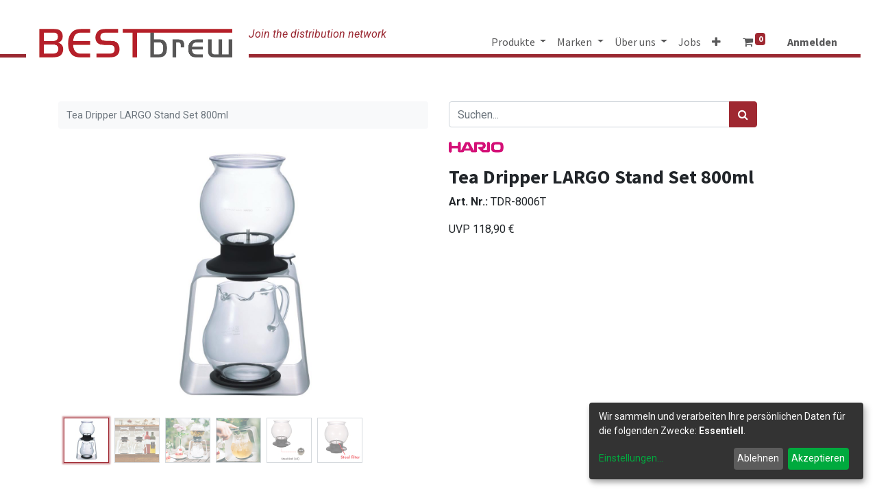

--- FILE ---
content_type: text/html; charset=utf-8
request_url: https://maze.bestbrew.de/shop/tdr-8006t-tea-dripper-largo-stand-set-800ml-231
body_size: 65033
content:
<!DOCTYPE html>
        <html lang="de-DE" data-website-id="1" data-main-object="product.template(231,)" data-oe-company-name="Bestbrew GmbH" data-add2cart-redirect="1">
    <head>
                <meta charset="utf-8"/>
                <meta http-equiv="X-UA-Compatible" content="IE=edge,chrome=1"/>
            <meta name="viewport" content="width=device-width, initial-scale=1"/>
        <meta name="generator" content="Odoo"/>
                        <meta property="og:type" content="website"/>
                        <meta property="og:title" content="Tea Dripper LARGO Stand Set 800ml"/>
                        <meta property="og:site_name" content="BESTbrew"/>
                        <meta property="og:url" content="https://maze.bestbrew.de/shop/tdr-8006t-tea-dripper-largo-stand-set-800ml-231"/>
                        <meta property="og:image" content="https://maze.bestbrew.de/web/image/product.template/231/image_1024?unique=7bbf0e2"/>
                        <meta property="og:description"/>
                    <meta name="twitter:card" content="summary_large_image"/>
                    <meta name="twitter:title" content="Tea Dripper LARGO Stand Set 800ml"/>
                    <meta name="twitter:image" content="https://maze.bestbrew.de/web/image/product.template/231/image_1024?unique=7bbf0e2"/>
                    <meta name="twitter:description"/>
                <link rel="alternate" hreflang="en" href="https://maze.bestbrew.de/en/shop/tdr-8006t-tea-dripper-largo-stand-set-800ml-231"/>
                <link rel="alternate" hreflang="de" href="https://maze.bestbrew.de/shop/tdr-8006t-tea-dripper-largo-stand-set-800ml-231"/>
                <link rel="alternate" hreflang="es" href="https://maze.bestbrew.de/es/shop/tdr-8006t-tea-dripper-largo-stand-set-800ml-231"/>
                <link rel="alternate" hreflang="x-default" href="https://maze.bestbrew.de/shop/tdr-8006t-tea-dripper-largo-stand-set-800ml-231"/>
        <link rel="canonical" href="https://maze.bestbrew.de/shop/tdr-8006t-tea-dripper-largo-stand-set-800ml-231"/>
        <link rel="preconnect" href="https://fonts.gstatic.com/" crossorigin=""/>
                <title> Tea Dripper LARGO Stand Set 800ml | BESTbrew </title>
                <link type="image/x-icon" rel="shortcut icon" href="/web/image/website/1/favicon?unique=767463f"/>
            <link rel="preload" href="/web/static/lib/fontawesome/fonts/fontawesome-webfont.woff2?v=4.7.0" as="font" crossorigin=""/>
            <link type="text/css" rel="stylesheet" href="/web/assets/381058-6fb8d59/1/web.assets_common.min.css" data-asset-bundle="web.assets_common" data-asset-version="6fb8d59"/>
            <link type="text/css" rel="stylesheet" href="/web/assets/383652-4aea2ae/1/web.assets_frontend.min.css" data-asset-bundle="web.assets_frontend" data-asset-version="4aea2ae"/>
                <script id="web.layout.odooscript" type="text/javascript">
                    var odoo = {
                        csrf_token: "188daec7852a078514f5a920d70a816670ece99bo1794675856",
                        debug: "",
                    };
                </script>
            <script type="text/javascript">
                odoo.__session_info__ = {"is_admin": false, "is_system": false, "is_website_user": true, "user_id": false, "is_frontend": true, "profile_session": null, "profile_collectors": null, "profile_params": null, "show_effect": "True", "translationURL": "/website/translations", "cache_hashes": {"translations": "05071fb879321bf01f941f60fab1f126f565cdad"}, "recaptcha_public_key": "6LenlHIpAAAAAP7fmd37Mez0TKQCrbcA_2lSfe35", "lang_url_code": "de", "geoip_country_code": null};
                if (!/(^|;\s)tz=/.test(document.cookie)) {
                    const userTZ = Intl.DateTimeFormat().resolvedOptions().timeZone;
                    document.cookie = `tz=${userTZ}; path=/`;
                }
            </script>
            <script type="text/javascript">
                    window.klaroDefault = {};
                    window.klaroDefault.privacyPolicy = '/datenschutz';
                    window.klaroDefault.domainPath = '/';
                    window.klaroDefault.domain = 'maze.bestbrew.de';
            </script>
        <script defer="defer" type="text/javascript" src="/web/assets/214583-a94debc/1/web.assets_common_minimal.min.js" data-asset-bundle="web.assets_common_minimal" data-asset-version="a94debc"></script>
            <script defer="defer" type="text/javascript" src="/web/assets/369491-44133b4/1/web.assets_frontend_minimal.min.js" data-asset-bundle="web.assets_frontend_minimal" data-asset-version="44133b4"></script>
            <script defer="defer" type="text/javascript" data-src="/web/assets/369492-8280e65/1/web.assets_common_lazy.min.js" data-asset-bundle="web.assets_common_lazy" data-asset-version="8280e65"></script>
            <script defer="defer" type="text/javascript" data-src="/web/assets/369500-5cb79b0/1/web.assets_frontend_lazy.min.js" data-asset-bundle="web.assets_frontend_lazy" data-asset-version="5cb79b0"></script>
    </head>
            <body class="">
        <div id="wrapwrap" class="   ">
    <header id="top" data-anchor="true" data-name="Header" class="  o_header_fixed">
    <nav data-name="Navbar" class="navbar navbar-expand-lg navbar-light o_colored_level o_cc shadow-sm">
            <div id="top_menu_container" class="container justify-content-start justify-content-lg-between">
      <span class="before_logo_space"></span>
    <a href="/" class="navbar-brand logo mr-4">
            <span role="img" aria-label="Logo of BESTbrew" title="BESTbrew"><img src="/web/image/website/1/logo/BESTbrew?unique=767463f" class="img img-fluid" alt="BESTbrew" loading="lazy"/></span>
        </a>
      <span class="website-slogan">Join the distribution network</span>
                <div id="top_menu_collapse" class="collapse navbar-collapse order-last order-lg-0">
    <ul id="top_menu" role="menu" class="nav navbar-nav o_menu_loading ml-auto">
    <li class="nav-item dropdown  position-static">
        <a data-toggle="dropdown" href="#" class="nav-link dropdown-toggle o_mega_menu_toggle">
            <span>Produkte</span>
        </a>
        <div data-name="Mega Menu" class="dropdown-menu o_mega_menu o_mega_menu_container_size o_no_parent_editor dropdown-menu-right"><section class="s_mega_menu_multi_menus py-4 o_colored_level" data-name="Multi-Menus" data-snippet="s_mega_menu_multi_menus" style="background-image: none;" data-original-title="" title="" aria-describedby="tooltip293710">
        <div class="container">
            <div class="row">
                    <div class="col-lg-3 py-2 text-center pt0 o_colored_level"><nav class="nav flex-column"> </nav><a href="/shop/category/produkte-accessory-159" class="oe_unremovable" data-original-title="" title=""><img class="img-fluid o_we_custom_image" src="/web/image/174134-a2b657ff/accessory_214x38px.png?access_token=ff4a86e5-f2eb-4d43-86c5-bcc3e67b147c" data-original-title="" title="" aria-describedby="tooltip384842" loading="lazy" alt="" data-original-id="174132" data-original-src="/web/image/174132-07fb826b/accessory_214x38px.png" data-mimetype="image/png" data-resize-width="214"></a><a href="/shop/category/produkte-spare-parts-158" class="oe_unremovable" data-original-title="" title=""><img class="img-fluid o_we_custom_image" src="/web/image/174135-130ad5e5/spare-parts_214x38px.png?access_token=17fcd747-4ffd-43f4-abd8-cde6ad392d1c" data-original-title="" title="" aria-describedby="tooltip750428" loading="lazy" alt="" data-original-id="174133" data-original-src="/web/image/174133-3778a423/spare-parts_214x38px.png" data-mimetype="image/png" data-resize-width="214"></a><nav class="nav flex-column"> </nav><a href="/shop/category/produkte-filter-155" class="oe_unremovable" data-original-title="" title=""><img class="img-fluid o_we_custom_image" src="/web/image/4953/filter.png?access_token=a27f3dca-7ffa-40c8-9eee-bb601cf2e061" data-original-title="" title="" aria-describedby="tooltip438026" loading="lazy" data-original-id="4953" data-original-src="/web/image/4953-840c2389/filter.png" data-mimetype="image/png"></a><nav class="nav flex-column"> </nav><a href="/shop/category/produkte-syphon-151" class="oe_unremovable" data-original-title="" title=""><img class="img-fluid o_we_custom_image" src="/web/image/174144-62bc44e2/syphons_214x38px.png?access_token=d73470e4-be87-492c-8ef5-4ff7e68306b1" data-original-title="" title="" aria-describedby="tooltip161407" loading="lazy" alt="" data-original-id="174143" data-original-src="/web/image/174143-fbf15006/syphons_214x38px.png" data-mimetype="image/png" data-resize-width="214"></a><br><a href="https:/shop/categories/marken-hario-162/produkte-immersion-switch-266" data-original-title="" title=""><img class="img-fluid o_we_custom_image" src="/web/image/347025-e348719e/switch-n-match_214x38px.png?access_token=f051deb3-93f1-4d0d-bc75-870360e6b5a3" alt="" data-original-title="" title="" aria-describedby="tooltip849939" loading="lazy" data-original-id="347024" data-original-src="/web/image/347024-c4731961/switch-n-match_214x38px.png" data-mimetype="image/png" data-resize-width="214"></a><br></div><div class="col-lg-3 pt0 py-2 text-center o_colored_level"><nav class="flex-column nav"> </nav><a href="/shop/category/produkte-new-products-157" class="oe_unremovable" data-original-title="" title=""><img class="img-fluid o_we_custom_image" src="/web/image/92489-5e26d6d6/new-products_214x38-neu.png?access_token=7c35e769-d053-45f7-ae2b-7973b5e7bf4c" data-original-title="" title="" aria-describedby="tooltip335760" loading="lazy" alt="" data-original-id="92488" data-original-src="/web/image/92488-4f417916/new-products_214x38-neu.png" data-mimetype="image/png" data-resize-width="214"></a><a href="/shop/category/produkte-tea-160" class="oe_unremovable" data-original-title="" title=""><img class="img-fluid o_we_custom_image" src="/web/image/4956/tea.png?access_token=6d5115a0-3301-4f58-953a-6cdf711ef719" data-original-title="" title="" aria-describedby="tooltip60007" loading="lazy" data-original-id="4956" data-original-src="/web/image/4956-5415f38f/tea.png" data-mimetype="image/png"></a><nav class="flex-column nav"> </nav><font style="color: rgb(156, 156, 148); font-size: 18px;"><a href="/shop/category/produkte-kitchen-ware-148" class="oe_unremovable" data-original-title="" title=""><img class="img-fluid o_we_custom_image" src="/web/image/92477-ca2d96a5/kitchenware_214x38-neu.png?access_token=2d914450-2696-4e51-a4a1-d3c7747f49be" alt="" data-original-id="92477" data-original-src="/web/image/92477-ca2d96a5/kitchenware_214x38-neu.png" data-mimetype="image/png" data-original-title="" title="" aria-describedby="tooltip487937" loading="lazy">​</a></font><nav class="flex-column nav"><a href="/shop/category/produkte-bundles-by-bestbrew-226" class="oe_unremovable" data-original-title="" title=""><img class="img-fluid o_we_custom_image mx-auto d-block" src="/web/image/92476-6e449327/bundles_214x38-neu.png?access_token=792fc729-93d2-4a28-8803-a0441aa13e86" alt="" data-original-id="92476" data-original-src="/web/image/92476-6e449327/bundles_214x38-neu.png" data-mimetype="image/png" data-original-title="" title="" aria-describedby="tooltip970702" loading="lazy"></a> </nav></div><div class="col-lg-3 py-2 text-center pt0 o_colored_level" data-original-title="" title="" aria-describedby="tooltip824582">
                        <nav class="nav flex-column">
                                </nav><a href="/shop/category/produkte-pour-over-149" class="oe_unremovable" data-original-title="" title=""><img class="img-fluid o_we_custom_image" src="/web/image/4957/pour-over_214x38.png?access_token=54d3ea61-5e3f-4c8e-bc27-4b62c7af310a" data-original-title="" title="" aria-describedby="tooltip51950" loading="lazy" data-original-id="4957" data-original-src="/web/image/4957-199444c0/pour-over_214x38.png" data-mimetype="image/png"></a><a href="/shop/category/produkte-coffee-press-150" class="oe_unremovable" data-original-title="" title=""><img class="img-fluid o_we_custom_image" src="/web/image/4958/coffee-press.png?access_token=3328daeb-d535-45d9-ae17-47202c71fc4c" data-original-title="" title="" aria-describedby="tooltip285218" loading="lazy" data-original-id="4958" data-original-src="/web/image/4958-2b57f973/coffee-press.png" data-mimetype="image/png"></a><nav class="nav flex-column">
                                </nav><a href="/shop/category/produkte-coffee-grinder-153" class="oe_unremovable" data-original-title="" title=""><img class="img-fluid o_we_custom_image" src="/web/image/4962/grinder_214x38.png?access_token=120d85d6-4366-4518-8f11-d28c059689d2" data-original-title="" title="" aria-describedby="tooltip438026" loading="lazy" data-original-id="4962" data-original-src="/web/image/4962-d899a589/grinder_214x38.png" data-mimetype="image/png"></a><nav class="nav flex-column"><a href="/shop/category/produkte-pitcher-238" data-original-title="" title=""><img class="img-fluid o_we_custom_image" src="/web/image/174168-d5f070f1/pitcher_214x38px.png?access_token=213d0306-53da-4c13-8ca8-59f38fe2b022" alt="" data-original-id="174168" data-original-src="/web/image/174168-d5f070f1/pitcher_214x38px.png" data-mimetype="image/png" data-original-title="" title="" aria-describedby="tooltip676051" loading="lazy"></a>
                                </nav>
                    </div><div class="col-lg-3 py-2 text-center pt0 o_colored_level">
                        <nav class="nav flex-column">
                                </nav><a href="/shop/category/produkte-server-glasses-154" class="oe_unremovable" data-original-title="" title=""><img class="img-fluid o_we_custom_image" src="/web/image/174161-3bf35763/server-glasses_214x38px.png?access_token=17db5f95-f2c6-45c1-afde-48471c6861cb" data-original-title="" title="" aria-describedby="tooltip51950" loading="lazy" alt="" data-original-id="174160" data-original-src="/web/image/174160-1c9da97c/server-glasses_214x38px.png" data-mimetype="image/png" data-resize-width="214"></a><a href="/shop/category/produkte-kettle-156" class="oe_unremovable" data-original-title="" title=""><img class="img-fluid o_we_custom_image" src="/web/image/4960/kettle_214x38.png?access_token=5de75c56-08aa-43bf-a82a-dcb4847bbaaa" data-original-title="" title="" aria-describedby="tooltip285218" loading="lazy" data-original-id="4960" data-original-src="/web/image/4960-4839d6aa/kettle_214x38.png" data-mimetype="image/png"></a><nav class="nav flex-column">
                                </nav><a href="/shop/category/produkte-coldbrew-152" class="oe_unremovable" data-original-title="" title=""><img class="img-fluid o_we_custom_image" src="/web/image/4961/cold-brew_214x38.png?access_token=5cd60611-7a95-442c-b19e-2f3b91af0655" data-original-title="" title="" aria-describedby="tooltip438026" loading="lazy" data-original-id="4961" data-original-src="/web/image/4961-a9561726/cold-brew_214x38.png" data-mimetype="image/png"></a><nav class="nav flex-column"><a href="/shop/category/produkte-espressomaker-237" class="oe_unremovable" data-original-title="" title=""><img class="img-fluid o_we_custom_image" src="/web/image/174162-01cb28e5/espressomaker_aram_214x38px.png?access_token=e0ea5188-2123-48aa-9c00-1cb7a29f067e" alt="" data-original-id="174162" data-original-src="/web/image/174162-01cb28e5/espressomaker_aram_214x38px.png" data-mimetype="image/png" data-original-title="" title="" aria-describedby="tooltip134900" loading="lazy"></a>
                                </nav>
                    </div>
            </div>
        </div>
    </section>
</div>
    </li>
    <li class="nav-item dropdown  position-static">
        <a data-toggle="dropdown" href="#" class="nav-link dropdown-toggle o_mega_menu_toggle">
            <span>Marken</span>
        </a>
        <div data-name="Mega Menu" class="dropdown-menu o_mega_menu o_mega_menu_container_size o_no_parent_editor dropdown-menu-right"><section class="s_mega_menu_multi_menus py-4 o_colored_level pb0" data-name="Multi-Menus" data-snippet="s_mega_menu_multi_menus" style="background-image: none;" data-original-title="" title="" aria-describedby="tooltip211669">
        <div class="container">
            <div class="row">
                    <div class="col-lg-3 py-2 text-center pb0 o_colored_level">
                        <a href="/shop/category/marken-hario-162" class="oe_unremovable" data-original-title="" title=""><img class="img-fluid o_we_custom_image" src="/web/image/4963/hario-1_214x38px.png?access_token=d9eba3f3-145d-4a8f-a670-d5b222dcc855" data-original-title="" title="" aria-describedby="tooltip236355" loading="lazy" data-original-id="4963" data-original-src="/web/image/4963-14ca3be8/hario-1_214x38px.png" data-mimetype="image/png"></a><a href="/shop/category/marken-rhinowares-163" data-original-title="" title="" class="oe_unremovable"><img class="img-fluid o_we_custom_image" src="/web/image/74604-513826cf/Rhino%20Coffee%20Gear%20Logo__214x38px.png" data-original-title="" title="" aria-describedby="tooltip758988" loading="lazy" alt="" data-original-id="74603" data-original-src="/web/image/74603-214eece7/Rhino%20Coffee%20Gear%20Logo__214x38px.png" data-mimetype="image/png" data-resize-width="214"></a>
                    </div><div class="col-lg-3 py-2 text-center o_colored_level" data-original-title="" title="" aria-describedby="tooltip229319">
                        <a href="/shop/category/marken-aeropress-161" class="oe_unremovable" data-original-title="" title=""><img class="img-fluid o_we_custom_image" src="/web/image/216966-e704c0ab/aeropress_214x38px.png?access_token=18ebea3b-f838-4023-8d22-21347230b36c" data-original-title="" title="" aria-describedby="tooltip520229" loading="lazy" alt="" data-original-id="216965" data-original-src="/web/image/216965-3a5e3b7f/aeropress_214x38px.png" data-mimetype="image/png" data-resize-width="214"><br></a><a href="/shop/category/marken-bonavita-223" class="oe_unremovable" data-original-title="" title=""><img class="img-fluid o_we_custom_image" src="/web/image/50753/bonavita%20Logo.png" data-original-title="" title="" aria-describedby="tooltip183579" loading="lazy" data-original-id="50753" data-original-src="/web/image/50753-e334cda2/bonavita%20Logo.png" data-mimetype="image/png"></a><span style="background-color: rgb(255, 255, 255);"></span><br>
                    </div><div class="col-lg-3 py-2 text-center o_colored_level" data-original-title="" title="" aria-describedby="tooltip22546"><a href="/shop/category/marken-baratza-167" class="oe_unremovable" data-original-title="" title=""></a><a href="/shop/category/marken-brewista-166" class="oe_unremovable" data-original-title="" title=""><img class="img-fluid o_we_custom_image" src="/web/image/74607-90ec6b16/Brewista%20Logo_214x38px.png" data-original-title="" title="" aria-describedby="tooltip183579" loading="lazy" alt="" data-original-id="74606" data-original-src="/web/image/74606-47178de0/Brewista%20Logo_214x38px.png" data-mimetype="image/png" data-resize-width="214"></a><br><a href="/shop/category/marken-aram-236" class="oe_unremovable" data-original-title="" title=""><img class="img-fluid o_we_custom_image" src="/web/image/174117-a83b74bb/aram_214x38px.png?access_token=6381237f-e07f-4ffd-8e8d-fff904435755" alt="" loading="lazy" data-original-id="174117" data-original-src="/web/image/174117-a83b74bb/aram_214x38px.png" data-mimetype="image/png" data-original-title="" title="" aria-describedby="tooltip29202"></a><br></div><div class="col-lg-3 py-2 text-center pb0 o_colored_level" data-original-title="" title="" aria-describedby="tooltip375574"><a class="oe_unremovable" href="/shop/category/marken-comandante-164" data-original-title="" title=""><img class="img-fluid o_we_custom_image" src="/web/image/4968/comandante_214x38px.png?access_token=24a1676a-1433-4064-bfa1-71e8af4073ef" data-original-title="" title="" aria-describedby="tooltip480962" loading="lazy" data-original-id="4968" data-original-src="/web/image/4968-ce8c1a30/comandante_214x38px.png" data-mimetype="image/png"></a><br><a href="/shop/category/marken-espro-239" class="oe_unremovable" data-original-title="" title=""><img class="img-fluid o_we_custom_image" src="/web/image/174177-12bf8ac9/espro_214x38px.png?access_token=7858d0df-a3c6-44e4-bd09-54ec9434b69c" alt="" data-original-id="174177" data-original-src="/web/image/174177-12bf8ac9/espro_214x38px.png" data-mimetype="image/png" data-original-title="" title="" aria-describedby="tooltip249173" loading="lazy"></a><br></div><div class="col-lg-3 py-2 text-center pb0 o_colored_level pt0" data-original-title="" title="" aria-describedby="tooltip375574"><a class="oe_unremovable" href="/shop/category/marken-graycano-244" data-original-title="" title=""><img class="img-fluid o_we_custom_image" src="/web/image/255646-8ececca9/graycano_214x38px.png?access_token=fde7b534-47b4-437f-b901-ec89f1d20f05" data-original-title="" title="" aria-describedby="tooltip480962" loading="lazy" alt="" data-original-id="255646" data-original-src="/web/image/255646-8ececca9/graycano_214x38px.png" data-mimetype="image/png"></a><br><a href="https://maze.bestbrew.de/shop/category/marken-espro-239" class="oe_unremovable" data-original-title="" title=""></a><br></div>
            </div>
        </div>
    </section>
</div>
    </li>
    <li class="nav-item dropdown  position-static">
        <a data-toggle="dropdown" href="#" class="nav-link dropdown-toggle o_mega_menu_toggle">
            <span>Über uns</span>
        </a>
        <div data-name="Mega Menu" class="dropdown-menu o_mega_menu o_mega_menu_container_size dropdown-menu-right"><section class="s_mega_menu_multi_menus py-4 pb0 pt0 o_colored_level" data-name="Multi-Menus" data-snippet="s_mega_menu_multi_menus" style="background-image: none;">
        <div class="container">
            <div class="row">
                    <div class="py-2 text-center pb0 col-lg-4 o_colored_level">
                        <p><font style="font-size: 8px;"><br></font></p><p><font style="font-size: 18px;"><a href="/aboutus" data-original-title="" title="" aria-describedby="tooltip616340">unsere Geschichte</a></font><br></p>
                    </div><div class="py-2 text-center pb0 col-lg-4"><p><font style="font-size: 8px;"><br></font></p><p><font style="font-size: 18px;"><a href="/sponsoring">Sponsoring</a></font></p></div>
            </div>
        </div>
    </section>
</div>
    </li>
    <li role="presentation" class="nav-item">
        <a role="menuitem" href="/jobs" class="nav-link ">
            <span>Jobs</span>
        </a>
    </li>
    <li role="presentation" class="nav-item">
        <a role="menuitem" href="/onboarding" class="nav-link ">
            <span>Händler werden</span>
        </a>
    </li>
    <li role="presentation" class="nav-item">
        <a role="menuitem" href="/storefinder" class="nav-link ">
            <span>Händlersuche</span>
        </a>
    </li>
        <li class="nav-item mx-lg-3 divider d-none"></li> 
        <li class="o_wsale_my_cart align-self-md-start  nav-item mx-lg-3">
            <a href="/shop/cart" class="nav-link">
                <i class="fa fa-shopping-cart"></i>
                <sup class="my_cart_quantity badge badge-primary" data-order-id="">0</sup>
            </a>
        </li>
        <li class="o_wsale_my_wish d-none nav-item mr-lg-3 o_wsale_my_wish_hide_empty">
            <a href="/shop/wishlist" class="nav-link">
                <i class="fa fa-1x fa-heart"></i>
                <span>Merkzettel</span>
    <sup class="my_wish_quantity o_animate_blink badge badge-primary">0</sup>
            </a>
        </li>
            <li class="nav-item ml-lg-auto o_no_autohide_item">
                <a href="/web/login" class="nav-link font-weight-bold">Anmelden</a>
            </li>
    </ul>
                </div>
    <div class="oe_structure oe_structure_solo ml-lg-4">
        </div>
    <button type="button" data-toggle="collapse" data-target="#top_menu_collapse" class="navbar-toggler ml-auto">
        <span class="navbar-toggler-icon o_not_editable"></span>
    </button>
            </div>
    </nav>
    </header>
                <main>
            <div itemscope="itemscope" itemtype="http://schema.org/Product" id="wrap" class="js_sale">
                <div class="oe_structure oe_empty oe_structure_not_nearest" id="oe_structure_website_sale_product_1" data-editor-message="BAUSTEINE HIER PLATZIEREN, DAMIT SIE FÜR ALLE PRODUKTE VERFÜGBAR SIND"></div>
                <section id="product_detail" class="container py-4 oe_website_sale " data-view-track="1" data-product-tracking-info="{&#34;item_id&#34;: &#34;4977642022317&#34;, &#34;item_name&#34;: &#34;[TDR-8006T] Tea Dripper LARGO Stand Set 800ml&#34;, &#34;item_category&#34;: &#34;Hario Tea&#34;, &#34;currency&#34;: &#34;EUR&#34;, &#34;price&#34;: 99.92}">
                    <div class="row">
                        <div class="col-lg-6">
                            <ol class="breadcrumb mb-2">
  <li class="breadcrumb-item active">
                                    <span>Tea Dripper LARGO Stand Set 800ml</span>
                                </li>
                            </ol>
                        </div>
                        <div class="col-lg-6">
                            <div class="d-sm-flex justify-content-between mb-2">
    <form method="get" class="o_searchbar_form o_wait_lazy_js s_searchbar_input o_wsale_products_searchbar_form w-100 w-md-auto mr-auto mb-2" action="/shop" data-snippet="s_searchbar_input">
            <div role="search" class="input-group  ">
        <input type="search" name="search" class="search-query form-control oe_search_box None" placeholder="Suchen..." data-search-type="products" data-limit="5" data-display-image="true" data-display-description="true" data-display-extra-link="true" data-display-detail="true" data-order-by="name asc"/>
        <div class="input-group-append">
            <button type="submit" aria-label="Suchen" title="Suchen" class="btn oe_search_button btn-primary"><i class="fa fa-search"></i></button>
        </div>
    </div>
            <input name="order" type="hidden" class="o_search_order_by" value="name asc"/>
        </form>
        <div class="o_pricelist_dropdown dropdown d-none ml-1 mb-2 float-right">
            <a role="button" href="#" class="dropdown-toggle btn btn-light border-0 px-0 text-muted align-baseline" data-toggle="dropdown">
                Allgemeine Preisliste
            </a>
            <div class="dropdown-menu" role="menu">
            </div>
        </div>
                            </div>
                        </div>
                    </div>
                    <div class="row">
                        <div class="col-md-6 col-xl-6">
        <div id="o-carousel-product" class="carousel slide position-sticky mb-3 overflow-hidden" data-ride="carousel" data-interval="0">
            <div class="o_carousel_product_outer carousel-outer position-relative flex-grow-1">
                <div class="carousel-inner h-100">
                        <div class="carousel-item h-100 active">
                            <div class="d-flex align-items-center justify-content-center h-100"><img src="/web/image/product.product/231/image_1024/%5BTDR-8006T%5D%20Tea%20Dripper%20LARGO%20Stand%20Set%20800ml?unique=dda2330" class="img img-fluid product_detail_img mh-100" alt="Tea Dripper LARGO Stand Set 800ml" loading="lazy"/></div>
                        </div>
                        <div class="carousel-item h-100">
                            <div class="d-flex align-items-center justify-content-center h-100"><img src="/web/image/product.image/1568/image_1024/Tea%20Dripper%20LARGO%20Stand%20Set%20800ml?unique=b8879fd" class="img img-fluid product_detail_img mh-100" alt="Tea Dripper LARGO Stand Set 800ml" loading="lazy"/></div>
                        </div>
                        <div class="carousel-item h-100">
                            <div class="d-flex align-items-center justify-content-center h-100"><img src="/web/image/product.image/1569/image_1024/Tea%20Dripper%20LARGO%20Stand%20Set%20800ml?unique=b8879fd" class="img img-fluid product_detail_img mh-100" alt="Tea Dripper LARGO Stand Set 800ml" loading="lazy"/></div>
                        </div>
                        <div class="carousel-item h-100">
                            <div class="d-flex align-items-center justify-content-center h-100"><img src="/web/image/product.image/1570/image_1024/Tea%20Dripper%20LARGO%20Stand%20Set%20800ml?unique=b8879fd" class="img img-fluid product_detail_img mh-100" alt="Tea Dripper LARGO Stand Set 800ml" loading="lazy"/></div>
                        </div>
                        <div class="carousel-item h-100">
                            <div class="d-flex align-items-center justify-content-center h-100"><img src="/web/image/product.image/1571/image_1024/Tea%20Dripper%20LARGO%20Stand%20Set%20800ml?unique=b8879fd" class="img img-fluid product_detail_img mh-100" alt="Tea Dripper LARGO Stand Set 800ml" loading="lazy"/></div>
                        </div>
                        <div class="carousel-item h-100">
                            <div class="d-flex align-items-center justify-content-center h-100"><img src="/web/image/product.image/1572/image_1024/Tea%20Dripper%20LARGO%20Stand%20Set%20800ml?unique=b8879fd" class="img img-fluid product_detail_img mh-100" alt="Tea Dripper LARGO Stand Set 800ml" loading="lazy"/></div>
                        </div>
                </div>
                    <a class="carousel-control-prev" href="#o-carousel-product" role="button" data-slide="prev">
                        <span class="fa fa-chevron-left fa-2x" role="img" aria-label="Previous" title="Zurück"></span>
                    </a>
                    <a class="carousel-control-next" href="#o-carousel-product" role="button" data-slide="next">
                        <span class="fa fa-chevron-right fa-2x" role="img" aria-label="Next" title="Next"></span>
                    </a>
            </div>
        <div class="o_carousel_product_indicators pr-1 overflow-hidden">
            <ol class="carousel-indicators p-1 position-static mx-auto my-0 text-left">
                <li data-target="#o-carousel-product" class="m-1 mb-2 align-top active" data-slide-to="0">
                    <div><img src="/web/image/product.product/231/image_128/%5BTDR-8006T%5D%20Tea%20Dripper%20LARGO%20Stand%20Set%20800ml?unique=dda2330" class="img o_image_64_contain" alt="Tea Dripper LARGO Stand Set 800ml" loading="lazy"/></div>
                </li><li data-target="#o-carousel-product" class="m-1 mb-2 align-top " data-slide-to="1">
                    <div><img src="/web/image/product.image/1568/image_128/Tea%20Dripper%20LARGO%20Stand%20Set%20800ml?unique=b8879fd" class="img o_image_64_contain" alt="Tea Dripper LARGO Stand Set 800ml" loading="lazy"/></div>
                </li><li data-target="#o-carousel-product" class="m-1 mb-2 align-top " data-slide-to="2">
                    <div><img src="/web/image/product.image/1569/image_128/Tea%20Dripper%20LARGO%20Stand%20Set%20800ml?unique=b8879fd" class="img o_image_64_contain" alt="Tea Dripper LARGO Stand Set 800ml" loading="lazy"/></div>
                </li><li data-target="#o-carousel-product" class="m-1 mb-2 align-top " data-slide-to="3">
                    <div><img src="/web/image/product.image/1570/image_128/Tea%20Dripper%20LARGO%20Stand%20Set%20800ml?unique=b8879fd" class="img o_image_64_contain" alt="Tea Dripper LARGO Stand Set 800ml" loading="lazy"/></div>
                </li><li data-target="#o-carousel-product" class="m-1 mb-2 align-top " data-slide-to="4">
                    <div><img src="/web/image/product.image/1571/image_128/Tea%20Dripper%20LARGO%20Stand%20Set%20800ml?unique=b8879fd" class="img o_image_64_contain" alt="Tea Dripper LARGO Stand Set 800ml" loading="lazy"/></div>
                </li><li data-target="#o-carousel-product" class="m-1 mb-2 align-top " data-slide-to="5">
                    <div><img src="/web/image/product.image/1572/image_128/Tea%20Dripper%20LARGO%20Stand%20Set%20800ml?unique=b8879fd" class="img o_image_64_contain" alt="Tea Dripper LARGO Stand Set 800ml" loading="lazy"/></div>
                </li>
            </ol>
        </div>
        </div>
                        </div>
                        <div class="col-md-6 col-xl-6" id="product_details">
    <p class="brand_image">
      <img src="/web/image/product.template/231/product_public_category_image" loading="lazy"/>
    </p>
  <h1 itemprop="name">Tea Dripper LARGO Stand Set 800ml</h1>
                            <span itemprop="url" style="display:none;">https://maze.bestbrew.de/shop/tdr-8006t-tea-dripper-largo-stand-set-800ml-231</span>
    <p class="internal_product_code">
      <span class="label_prod_code">Art. Nr.:</span>
      <span class="prod_code"><span>TDR-8006T</span></span>
    </p>
    <div id="content_short_description" class="unfilled">
      <span class="prod_ecommerce_short_description" placeholder="eCommerce Kurzbeschreibung"><p><br></p></span>
    </div>
    <div class="prod_retail_price">
      <span class="prod_retail_price_label">UVP</span>
      <span data-oe-type="monetary" data-oe-expression="product.retail_price" class="prod_retail_price" placeholder="UVP"><span class="oe_currency_value">118,90</span> €</span>
    </div>
                            <span itemprop="image" style="display:none;">https://maze.bestbrew.de/web/image/product.template/231/image_1920?unique=7bbf0e2</span>
                            <form action="/shop/cart/update" method="POST">
                                <input type="hidden" name="csrf_token" value="188daec7852a078514f5a920d70a816670ece99bo1794675856"/>
                                <div class="js_product js_main_product mb-3">
                                    <div>
                                    </div>
                                        <input type="hidden" class="product_id" name="product_id" value="231"/>
                                        <input type="hidden" class="product_template_id" name="product_template_id" value="231"/>
                                        <input type="hidden" class="product_category_id" name="product_category_id" value="162"/>
                                            <ul class="d-none js_add_cart_variants" data-attribute_exclusions="{&#39;exclusions: []&#39;}"></ul>
                                    <p class="css_not_available_msg alert alert-warning">Diese Kombination existiert nicht.</p>
        <div id="add_to_cart_wrap" class="d-inline">
  </div>
      <div class="availability_messages o_not_editable"></div>
                                </div>
                            </form>
                            <div id="product_attributes_simple">
                                <table class="table table-sm text-muted d-none">
                                </table>
                            </div>
                            <div id="o_product_terms_and_share">
                            </div>
        </div>
                    </div>
                </section>
    <section class="s_tabs" data-name="Tabs">
      <div class="container">
        <div class="row">
          <div class="col-lg-12">
            <div class="card">
              <div class="card-header">
                <ul class="nav nav-tabs card-header-tabs" role="tablist">
                  <li class="nav-item">
                    <a class="nav-link active" id="nav_tabs_link_description" data-toggle="tab" href="#nav_tabs_content_description" role="tab" aria-controls="nav_tabs_content_description" aria-selected="true">
                        Beschreibung
                      </a>
                  </li>
                  <li class="nav-item">
                    <a class="nav-link" id="nav_tabs_link_details" data-toggle="tab" href="#nav_tabs_content_details" role="tab" aria-controls="nav_tabs_content_details" aria-selected="false">Details
                      </a>
                  </li>
                  <li class="nav-item">
                    <a class="nav-link" id="nav_tabs_link_equipment" data-toggle="tab" href="#nav_tabs_content_equipment" role="tab" aria-controls="nav_tabs_content_equipment" aria-selected="false">Zubehör</a>
                  </li>
                </ul>
              </div>
              <div class="card-body tab-content">
                <div class="tab-pane fade active show" id="nav_tabs_content_description" role="tabpanel" aria-labelledby="nav_tabs_link_description">
                  <span class="prod_ecommerce_description" placeholder="eCommerce Beschreibung"><p> A new way to brew your favourite tea, with the press of a switch.<br><br>This tea dripper is not just useful, but also decorative, brightening your kitchen or living room with the colours of your tea and herbs. The round form of the pot allows for optimal 'jumping' of tea leaves. After the extraction, just push the button and your tea goes right into the pitcher.<br>Feel like iced tea instead? Just put some ice inside the pitcher and enjoy your cool drink!<br><br>Enjoy the beauty and taste of your tea with the heatproof glass Tea Dripper "Largo".<br>This set comes with the Largo dripper, a pitcher and a stand. The "Largo" dripper is also available on its own.<br><br><br>ARTICLE NO.: TDR-8006T<br>COLOUR: Black<br>SIZE: W170 × L134 × H309mm<br>CAPACITY: Practical capacity 800 mL<br>WEIGHT (Incl. box): Approx. 1,300g<br>MATERIALS:<br>Lid: AS resin<br>Glass Bowl, Iced Tea Pitcher: Heatproof glass<br>Inner Holder, Base, Drip Tray, Anti-Slip Stickers: Silicone rubber<br>Filter, Inner Holder (Stainless Steel Ball): Stainless steel<br>Switch: Polypropylene<br>Stand: Polymethyl methacrylate<br>MADE IN: <br>Dripper and pitcher made in Japan.<br>Stand made in China.<br></p></span>
                </div>
                <div class="tab-pane fade" id="nav_tabs_content_details" role="tabpanel" aria-labelledby="nav_tabs_link_details">
                  <ul>
                    <li class="prod_field weight row">
                      <span class="label col-5">Gewicht:</span>
                      <span class="value col-5" placeholder="Das Produktgewicht">1,33</span>
                      <span class="uom col-2">kg</span>
                    </li>
                    <li class="prod_field length row">
                      <span class="label col-5">Länge:</span>
                      <span class="value col-5" placeholder="Die Produktlänge">140,00</span>
                      <span class="uom col-2">mm</span>
                    </li>
                    <li class="prod_field width row">
                      <span class="label col-5">Breite:</span>
                      <span class="value col-5" placeholder="Die Produktbreite">190,00</span>
                      <span class="uom col-2">mm</span>
                    </li>
                    <li class="prod_field height row">
                      <span class="label col-5">Höhe:</span>
                      <span class="value col-5" placeholder="Die Produkthöhe">300,00</span>
                      <span class="uom col-2">mm</span>
                    </li>
                  </ul>
                </div>
                <div class="tab-pane fade" id="nav_tabs_content_equipment" role="tabpanel" aria-labelledby="nav_tabs_link_equipment">
                  <div class="slider o_not_editable">
                    <div id="o_carousel_equipment_slider" class="carousel slide o_not_editable" data-interval="false">
                      <div class="carousel-inner">
                            <div class="carousel-item active">
                              <div class="row justify-content-center">
                                  <div class="o_carousel_product_card_wrap col-auto accessory_product">
        <form action="/shop/cart/update" method="post" class="card oe_product_cart" itemscope="itemscope" itemtype="http://schema.org/Product" data-publish="on">
            <a class="o_product_link css_editable_mode_hidden" href="/shop/b-tdr-bowl-for-tdr-80-318"></a>
            <div class="card-body p-1 oe_product_image">
                <input type="hidden" name="csrf_token" value="188daec7852a078514f5a920d70a816670ece99bo1794675856"/>
                <a class="d-block h-100" itemprop="url" href="/shop/b-tdr-bowl-for-tdr-80-318">
                    <span class="d-flex h-100 justify-content-center align-items-center"><img src="/web/image/product.template/318/image_256/%5BB-TDR%5D%20Bowl%20for%20TDR-80?unique=20270fb" itemprop="image" class="img img-fluid" alt="[B-TDR] Bowl for TDR-80" loading="lazy"/></span>
                </a>
            </div>
            <div class="card-body p-0 o_wsale_product_information">
                <div class="p-2 o_wsale_product_information_text">
                    <h6 class="o_wsale_products_item_title mb-1">
                        <a class="text-primary text-decoration-none" itemprop="name" href="/shop/b-tdr-bowl-for-tdr-80-318" content="Bowl for TDR-80">Bowl for TDR-80</a>
                    </h6>
                    <div class="product_price mb-1" itemprop="offers" itemscope="itemscope" itemtype="http://schema.org/Offer" style="display:none;">
                        <span data-oe-type="monetary" data-oe-expression="combination_info[&#39;price&#39;]" class="h5"><span class="oe_currency_value">99,92</span> €</span>
                        <del data-oe-type="monetary" data-oe-expression="combination_info[&#39;list_price&#39;]" style="white-space: nowrap;" class="text-danger ml-1 h6 d-none"><span class="oe_currency_value">99,92</span> €</del>
                        <span itemprop="price" style="display:none;">99.92</span>
                        <span itemprop="priceCurrency" style="display:none;">EUR</span>
                    </div>
                </div>
            </div>
            <span class="o_ribbon " style=""></span>
        </form>
                                  </div>
                                  <div class="o_carousel_product_card_wrap col-auto accessory_product">
        <form action="/shop/cart/update" method="post" class="card oe_product_cart" itemscope="itemscope" itemtype="http://schema.org/Product" data-publish="on">
            <a class="o_product_link css_editable_mode_hidden" href="/shop/f-tdr-80-filter-for-all-tdr-311"></a>
            <div class="card-body p-1 oe_product_image">
                <input type="hidden" name="csrf_token" value="188daec7852a078514f5a920d70a816670ece99bo1794675856"/>
                <a class="d-block h-100" itemprop="url" href="/shop/f-tdr-80-filter-for-all-tdr-311">
                    <span class="d-flex h-100 justify-content-center align-items-center"><img src="/web/image/product.template/311/image_256/%5BF-TDR-80%5D%20Filter%20for%20all%20TDR?unique=7bbf0e2" itemprop="image" class="img img-fluid" alt="[F-TDR-80] Filter for all TDR" loading="lazy"/></span>
                </a>
            </div>
            <div class="card-body p-0 o_wsale_product_information">
                <div class="p-2 o_wsale_product_information_text">
                    <h6 class="o_wsale_products_item_title mb-1">
                        <a class="text-primary text-decoration-none" itemprop="name" href="/shop/f-tdr-80-filter-for-all-tdr-311" content="Filter for all TDR">Filter for all TDR</a>
                    </h6>
                    <div class="product_price mb-1" itemprop="offers" itemscope="itemscope" itemtype="http://schema.org/Offer" style="display:none;">
                        <span data-oe-type="monetary" data-oe-expression="combination_info[&#39;price&#39;]" class="h5"><span class="oe_currency_value">99,92</span> €</span>
                        <del data-oe-type="monetary" data-oe-expression="combination_info[&#39;list_price&#39;]" style="white-space: nowrap;" class="text-danger ml-1 h6 d-none"><span class="oe_currency_value">99,92</span> €</del>
                        <span itemprop="price" style="display:none;">99.92</span>
                        <span itemprop="priceCurrency" style="display:none;">EUR</span>
                    </div>
                </div>
            </div>
            <span class="o_ribbon " style=""></span>
        </form>
                                  </div>
                                  <div class="o_carousel_product_card_wrap col-auto accessory_product">
        <form action="/shop/cart/update" method="post" class="card oe_product_cart" itemscope="itemscope" itemtype="http://schema.org/Product" data-publish="on">
            <a class="o_product_link css_editable_mode_hidden" href="/shop/m-12sv-v60-measuring-spoon-12g-stainless-steel-146"></a>
            <div class="card-body p-1 oe_product_image">
                <input type="hidden" name="csrf_token" value="188daec7852a078514f5a920d70a816670ece99bo1794675856"/>
                <a class="d-block h-100" itemprop="url" href="/shop/m-12sv-v60-measuring-spoon-12g-stainless-steel-146">
                    <span class="d-flex h-100 justify-content-center align-items-center"><img src="/web/image/product.template/146/image_256/%5BM-12SV%5D%20V60%20Measuring%20Spoon%2012g%20-%20Stainless%20Steel?unique=7e6c253" itemprop="image" class="img img-fluid" alt="[M-12SV] V60 Measuring Spoon 12g - Stainless Steel" loading="lazy"/></span>
                </a>
            </div>
            <div class="card-body p-0 o_wsale_product_information">
                <div class="p-2 o_wsale_product_information_text">
                    <h6 class="o_wsale_products_item_title mb-1">
                        <a class="text-primary text-decoration-none" itemprop="name" href="/shop/m-12sv-v60-measuring-spoon-12g-stainless-steel-146" content="V60 Measuring Spoon 12g - Stainless Steel">V60 Measuring Spoon 12g - Stainless Steel</a>
                    </h6>
                    <div class="product_price mb-1" itemprop="offers" itemscope="itemscope" itemtype="http://schema.org/Offer" style="display:none;">
                        <span data-oe-type="monetary" data-oe-expression="combination_info[&#39;price&#39;]" class="h5"><span class="oe_currency_value">99,92</span> €</span>
                        <del data-oe-type="monetary" data-oe-expression="combination_info[&#39;list_price&#39;]" style="white-space: nowrap;" class="text-danger ml-1 h6 d-none"><span class="oe_currency_value">99,92</span> €</del>
                        <span itemprop="price" style="display:none;">99.92</span>
                        <span itemprop="priceCurrency" style="display:none;">EUR</span>
                    </div>
                </div>
            </div>
            <span class="o_ribbon " style=""></span>
        </form>
                                  </div>
                              </div>
                            </div>
                            <div class="carousel-item">
                              <div class="row justify-content-center">
                                  <div class="o_carousel_product_card_wrap col-auto accessory_product">
        <form action="/shop/cart/update" method="post" class="card oe_product_cart" itemscope="itemscope" itemtype="http://schema.org/Product" data-publish="on">
            <a class="o_product_link css_editable_mode_hidden" href="/shop/mcnr-300b-glass-canister-l-1000-ml-147"></a>
            <div class="card-body p-1 oe_product_image">
                <input type="hidden" name="csrf_token" value="188daec7852a078514f5a920d70a816670ece99bo1794675856"/>
                <a class="d-block h-100" itemprop="url" href="/shop/mcnr-300b-glass-canister-l-1000-ml-147">
                    <span class="d-flex h-100 justify-content-center align-items-center"><img src="/web/image/product.template/147/image_256/%5BMCNR-300B%5D%20Glass%20Canister%20L%201000%20ml?unique=7e6c253" itemprop="image" class="img img-fluid" alt="[MCNR-300B] Glass Canister L 1000 ml" loading="lazy"/></span>
                </a>
            </div>
            <div class="card-body p-0 o_wsale_product_information">
                <div class="p-2 o_wsale_product_information_text">
                    <h6 class="o_wsale_products_item_title mb-1">
                        <a class="text-primary text-decoration-none" itemprop="name" href="/shop/mcnr-300b-glass-canister-l-1000-ml-147" content="Glass Canister L 1000 ml">Glass Canister L 1000 ml</a>
                    </h6>
                    <div class="product_price mb-1" itemprop="offers" itemscope="itemscope" itemtype="http://schema.org/Offer" style="display:none;">
                        <span data-oe-type="monetary" data-oe-expression="combination_info[&#39;price&#39;]" class="h5"><span class="oe_currency_value">99,92</span> €</span>
                        <del data-oe-type="monetary" data-oe-expression="combination_info[&#39;list_price&#39;]" style="white-space: nowrap;" class="text-danger ml-1 h6 d-none"><span class="oe_currency_value">99,92</span> €</del>
                        <span itemprop="price" style="display:none;">99.92</span>
                        <span itemprop="priceCurrency" style="display:none;">EUR</span>
                    </div>
                </div>
            </div>
            <span class="o_ribbon " style=""></span>
        </form>
                                  </div>
                                  <div class="o_carousel_product_card_wrap col-auto accessory_product">
        <form action="/shop/cart/update" method="post" class="card oe_product_cart" itemscope="itemscope" itemtype="http://schema.org/Product" data-publish="on">
            <a class="o_product_link css_editable_mode_hidden" href="/shop/sb-tdr-80-stainless-steel-balls-3-pcs-for-tdr-80-hario-switch-size-02-03-312"></a>
            <div class="card-body p-1 oe_product_image">
                <input type="hidden" name="csrf_token" value="188daec7852a078514f5a920d70a816670ece99bo1794675856"/>
                <a class="d-block h-100" itemprop="url" href="/shop/sb-tdr-80-stainless-steel-balls-3-pcs-for-tdr-80-hario-switch-size-02-03-312">
                    <span class="d-flex h-100 justify-content-center align-items-center"><img src="/web/image/product.template/312/image_256/%5BSB-TDR-80%5D%20Stainless%20Steel%20Balls%20%283%20pcs.%29%20for%20TDR-80%20%26%20HARIO%20Switch%20Size%2002%20%26%2003?unique=7bbf0e2" itemprop="image" class="img img-fluid" alt="[SB-TDR-80] Stainless Steel Balls (3 pcs.) for TDR-80 &amp; HARIO Switch Size 02 &amp; 03" loading="lazy"/></span>
                </a>
            </div>
            <div class="card-body p-0 o_wsale_product_information">
                <div class="p-2 o_wsale_product_information_text">
                    <h6 class="o_wsale_products_item_title mb-1">
                        <a class="text-primary text-decoration-none" itemprop="name" href="/shop/sb-tdr-80-stainless-steel-balls-3-pcs-for-tdr-80-hario-switch-size-02-03-312" content="Stainless Steel Balls (3 pcs.) for TDR-80 &amp; HARIO Switch Size 02 &amp; 03">Stainless Steel Balls (3 pcs.) for TDR-80 &amp; HARIO Switch Size 02 &amp; 03</a>
                    </h6>
                    <div class="product_price mb-1" itemprop="offers" itemscope="itemscope" itemtype="http://schema.org/Offer" style="display:none;">
                        <span data-oe-type="monetary" data-oe-expression="combination_info[&#39;price&#39;]" class="h5"><span class="oe_currency_value">99,92</span> €</span>
                        <del data-oe-type="monetary" data-oe-expression="combination_info[&#39;list_price&#39;]" style="white-space: nowrap;" class="text-danger ml-1 h6 d-none"><span class="oe_currency_value">99,92</span> €</del>
                        <span itemprop="price" style="display:none;">99.92</span>
                        <span itemprop="priceCurrency" style="display:none;">EUR</span>
                    </div>
                </div>
            </div>
            <span class="o_ribbon " style=""></span>
        </form>
                                  </div>
                              </div>
                            </div>
                      </div>
                        <a class="o_carousel_product_control carousel-control-prev" href="#o_carousel_equipment_slider" role="button" data-slide="prev">
                          <span class="carousel-control-prev-icon"></span>
                        </a>
                        <a class="o_carousel_product_control carousel-control-next" href="#o_carousel_equipment_slider" role="button" data-slide="next">
                          <span class="carousel-control-next-icon"></span>
                        </a>
                    </div>
                  </div>
                </div>
              </div>
            </div>
          </div>
        </div>
      </div>
    </section>
            <div class="container mt32">
            <div><span class="h3">Vorgeschlagene Alternativen: </span></div>
        <div class="row mt16" style="">
                        <div class="col-lg-2" style="width: 170px; height:130px; float:left; display:inline; margin-right: 10px; overflow:hidden;" data-publish="on">
                            <div class="mt16 text-center" style="height: 100%;">
                                <div><img src="/web/image/product.product/7795/image_128/%5BCDB-3012-W%5D%20CHA%20CHA%20Dripper%20Bouquet%20Server%20Set?unique=6b0434f" class="img rounded shadow o_alternative_product o_image_64_max" alt="[CDB-3012-W] CHA CHA Dripper Bouquet Server Set" loading="lazy"/></div>
                                <h6>
                                    <a style="display: block" href="/shop/cdb-3012-w-cha-cha-dripper-bouquet-server-set-3073">
                                        <span class="o_text_overflow" style="display: block;" title="CHA CHA Dripper Bouquet Server Set">CHA CHA Dripper Bouquet Server Set</span>
                                    </a>
                                </h6>
                            </div>
                        </div>
                        <div class="col-lg-2" style="width: 170px; height:130px; float:left; display:inline; margin-right: 10px; overflow:hidden;" data-publish="on">
                            <div class="mt16 text-center" style="height: 100%;">
                                <div><img src="/web/image/product.product/249/image_128/%5BTDR-35-B%5D%20Tea%20Dripper%20LARGO%20350ml?unique=7e87132" class="img rounded shadow o_alternative_product o_image_64_max" alt="[TDR-35-B] Tea Dripper LARGO 350ml" loading="lazy"/></div>
                                <h6>
                                    <a style="display: block" href="/shop/tdr-35-b-tea-dripper-largo-350ml-249">
                                        <span class="o_text_overflow" style="display: block;" title="Tea Dripper LARGO 350ml">Tea Dripper LARGO 350ml</span>
                                    </a>
                                </h6>
                            </div>
                        </div>
                        <div class="col-lg-2" style="width: 170px; height:130px; float:left; display:inline; margin-right: 10px; overflow:hidden;" data-publish="on">
                            <div class="mt16 text-center" style="height: 100%;">
                                <div><img src="/web/image/product.product/224/image_128/%5BTDR-80B%5D%20Tea%20Dripper%20LARGO%20800ml?unique=9faedfb" class="img rounded shadow o_alternative_product o_image_64_max" alt="[TDR-80B] Tea Dripper LARGO 800ml" loading="lazy"/></div>
                                <h6>
                                    <a style="display: block" href="/shop/tdr-80b-tea-dripper-largo-800ml-224">
                                        <span class="o_text_overflow" style="display: block;" title="Tea Dripper LARGO 800ml">Tea Dripper LARGO 800ml</span>
                                    </a>
                                </h6>
                            </div>
                        </div>
                        <div class="col-lg-2" style="width: 170px; height:130px; float:left; display:inline; margin-right: 10px; overflow:hidden;" data-publish="on">
                            <div class="mt16 text-center" style="height: 100%;">
                                <div><img src="/web/image/product.product/250/image_128/%5BTDR-5012%5D%20Tea%20Dripper%20LARGO%20Server%20Set%20350ml?unique=7e84bdd" class="img rounded shadow o_alternative_product o_image_64_max" alt="[TDR-5012] Tea Dripper LARGO Server Set 350ml" loading="lazy"/></div>
                                <h6>
                                    <a style="display: block" href="/shop/tdr-5012-tea-dripper-largo-server-set-350ml-250">
                                        <span class="o_text_overflow" style="display: block;" title="Tea Dripper LARGO Server Set 350ml">Tea Dripper LARGO Server Set 350ml</span>
                                    </a>
                                </h6>
                            </div>
                        </div>
                </div>
            </div>
                <div class="oe_structure oe_empty oe_structure_not_nearest mt16" id="oe_structure_website_sale_product_2" data-editor-message="BAUSTEINE HIER PLATZIEREN, DAMIT SIE FÜR ALLE PRODUKTE VERFÜGBAR SIND"></div>
            </div>
                </main>
                <footer id="bottom" data-anchor="true" data-name="Footer" class="o_footer o_colored_level o_cc ">
                    <div id="footer" class="oe_structure oe_structure_solo carlos_danger_7 carlos_danger_9" style="">
      <section class="s_features pb0 pt0" data-name="Features" data-snippet="s_features" style="background-image: none;">
        <div class="container">
          <div class="row" data-original-title="" title="" aria-describedby="tooltip928778">
            <div class="pb32 text-center pt32 col-lg-2">
              <h3 style="text-align: left; ">
                <br/>
              </h3>
            </div>
            <div class="pt32 pb32 text-center col-lg-2 o_colored_level">
              <h3 style="text-align: left; ">
                <font style="font-size: 18px;">Informationen</font>
              </h3>
              <p></p>
              <div style="text-align: left;">
                ﻿<a href="/impressum" data-original-title="" title="" aria-describedby="popover984394">﻿<font class="text-o-color-4" data-original-title="" title="" aria-describedby="tooltip816708">Impressum</font>&nbsp;﻿</a>﻿
                <br/>
                ﻿<a href="/datenschutz" data-original-title="" title="">﻿<font data-original-title="" title="" aria-describedby="tooltip171370" class="text-o-color-3">Datenschutz</font>
                ﻿</a>﻿</div>
            </div>
            <div class="pt32 pb32 text-center col-lg-3 o_colored_level">
              <h3 style="text-align: left; " data-original-title="" title="" aria-describedby="tooltip677068">
                <font style="font-size: 18px;" class="text-epsilon">BESTbrew GmbH</font>
                <font style="font-size: 14px;" class="text-epsilon">- Über uns</font>
              </h3>
              <p></p>
              <div class="s_share text-left" data-snippet="s_share" data-name="Social Media" data-original-title="" title="" aria-describedby="tooltip528230"><h5 class="s_share_title d-none">Teilen</h5><a href="https://www.facebook.com/people/BESTbrewgmbh/61556811342778/"><i class="fa fa-1x fa-facebook m-1 text-o-color-3" data-original-title="" title="" aria-describedby="tooltip97971" contenteditable="false">​</i></a>
                ﻿<a href="/website/social/twitter" class="s_share_twitter" target="_blank">﻿
                  ﻿</a>﻿
                <a href="https://www.instagram.com/bestbrew.gmbh/" data-original-title="" title="" target="_blank"><i class="fa fa-instagram m-1 text-o-color-3 fa-1x" data-original-title="" title="" aria-describedby="tooltip674545" contenteditable="false">​</i></a>
                <br/>
                <br/>
              </div>
              <div style="text-align: left;" data-original-title="" title="" aria-describedby="tooltip288389">
                ﻿<a href="/contactus" data-original-title="" title="">﻿<font data-original-title="" title="" aria-describedby="tooltip148192" class="text-o-color-3">Kontakt</font>&nbsp;﻿</a>﻿
                <br/>
                <span class="fa fa-phone text-epsilon" contenteditable="false">​</span>
                <font class="text-epsilon">
                &nbsp; &nbsp;05331 - 6794860
               &nbsp;</font>
                <br/>
                <span class="fa fa-envelope text-epsilon" contenteditable="false">​</span>
                <font class="text-epsilon"> &nbsp;&nbsp; </font>
                ﻿<a href="/contactus" data-original-title="" title="">﻿<font data-original-title="" title="" aria-describedby="tooltip967432" class="text-o-color-4">kontakt@bestbrew.de</font>
                ﻿</a>﻿</div>
            </div>
            <div class="pt32 pb32 text-center offset-lg-1 col-lg-4 o_colored_level">
              <h3>
                <br/>
              </h3>
              <form method="get" class="s_searchbar_input mb-3 o_searchbar_form" action="/shop" data-name="Search" data-snippet="s_searchbar_input">
                <div role="search" class="input-group">
                  <input type="text" name="search" class="search-query form-control oe_search_box" placeholder="Suchen..." data-limit="1" data-display-description="true" autocomplete="off" data-search-type="products" data-order-by="website_sequence asc" data-display-extra-link="true" data-com.bitwarden.browser.user-edited="yes" data-display-image="true" data-display-detail=""/>
                  <div class="input-group-append">
                    <button type="submit" class="btn btn-primary oe_search_button" aria-label="Suchen" title="Suchen">
                      <i class="fa fa-search" contenteditable="false">​</i>
                    </button>
                  </div>
                </div>
                <input name="order" type="hidden" class="o_search_order_by" value="website_sequence asc"/>
              </form>
            </div>
          </div>
        </div>
      </section>
    </div>
  <div class="o_footer_copyright o_colored_level o_cc" data-name="Copyright">
                        <div class="container py-3">
                            <div class="row">
                                <div class="col-sm text-center text-sm-left text-muted">
                                    <span class="o_footer_copyright_name mr-2">Copyright © BESTbrew GmbH</span>
        <div class="js_language_selector  dropup">
            <button type="button" data-toggle="dropdown" aria-haspopup="true" aria-expanded="true" class="btn btn-sm btn-outline-secondary border-0 dropdown-toggle ">
    <img class="o_lang_flag" src="/base/static/img/country_flags/de.png?height=25" loading="lazy"/>
    <span class="align-middle"> Deutsch</span>
            </button>
            <div role="menu" class="dropdown-menu ">
                    <a href="/en/shop/tdr-8006t-tea-dripper-largo-stand-set-800ml-231" class="dropdown-item js_change_lang " data-url_code="en">
    <img class="o_lang_flag" src="/base/static/img/country_flags/us.png?height=25" loading="lazy"/>
    <span>English (US)</span>
                    </a>
                    <a href="/shop/tdr-8006t-tea-dripper-largo-stand-set-800ml-231" class="dropdown-item js_change_lang active" data-url_code="de">
    <img class="o_lang_flag" src="/base/static/img/country_flags/de.png?height=25" loading="lazy"/>
    <span> Deutsch</span>
                    </a>
                    <a href="/es/shop/tdr-8006t-tea-dripper-largo-stand-set-800ml-231" class="dropdown-item js_change_lang " data-url_code="es">
    <img class="o_lang_flag" src="/base/static/img/country_flags/es.png?height=25" loading="lazy"/>
    <span> Español</span>
                    </a>
            </div>
        </div>
  </div>
                                <div class="col-sm text-center text-sm-right o_not_editable">
        <div class="o_brand_promotion">
        Powered by 
            <a target="_blank" class="badge badge-light" href="http://www.odoo.com?utm_source=db&amp;utm_medium=website">
                <img alt="Odoo" src="/web/static/img/odoo_logo_tiny.png" style="height: 1em; vertical-align: baseline;" loading="lazy"/>
            </a>
        - 
                    Die #1 <a target="_blank" href="http://www.odoo.com/app/ecommerce?utm_source=db&amp;utm_medium=website">Open-Source eCommerce</a>
        </div>
                                </div>
                            </div>
                        </div>
                    </div>
                </footer>
            </div>
    </body>
        </html>